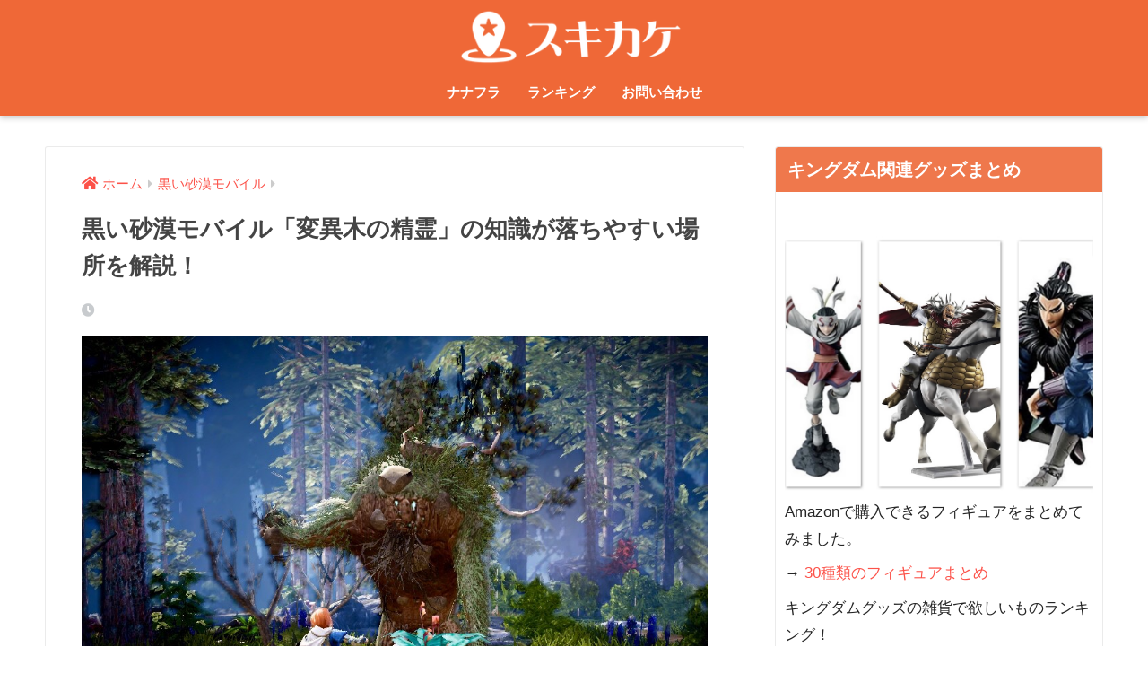

--- FILE ---
content_type: text/html; charset=UTF-8
request_url: https://222sunsun.com/kuromoba-genie-of-the-mutant-tree/
body_size: 15339
content:
<!doctype html><html lang="ja"><head><meta charset="utf-8"><meta http-equiv="X-UA-Compatible" content="IE=edge"><meta name="HandheldFriendly" content="True"><meta name="MobileOptimized" content="320"><meta name="viewport" content="width=device-width, initial-scale=1, viewport-fit=cover"/><meta name="msapplication-TileColor" content="#ea3131"><meta name="theme-color" content="#ea3131"><link rel="pingback" href="https://222sunsun.com/xmlrpc.php"><link media="all" href="https://222sunsun.com/wp-content/cache/autoptimize/css/autoptimize_932503405d425f6b532adc704433adf0.css" rel="stylesheet" /><title>黒い砂漠モバイル「変異木の精霊」の知識が落ちやすい場所を解説！ | スキカケ</title><meta name='robots' content='max-image-preview:large' /><link rel='dns-prefetch' href='//fonts.googleapis.com' /><link rel='dns-prefetch' href='//use.fontawesome.com' /><link rel='dns-prefetch' href='//s.w.org' /><link rel="alternate" type="application/rss+xml" title="スキカケ &raquo; フィード" href="https://222sunsun.com/feed/" /><link rel="alternate" type="application/rss+xml" title="スキカケ &raquo; コメントフィード" href="https://222sunsun.com/comments/feed/" /> <script type="text/javascript">window._wpemojiSettings = {"baseUrl":"https:\/\/s.w.org\/images\/core\/emoji\/13.1.0\/72x72\/","ext":".png","svgUrl":"https:\/\/s.w.org\/images\/core\/emoji\/13.1.0\/svg\/","svgExt":".svg","source":{"concatemoji":"https:\/\/222sunsun.com\/wp-includes\/js\/wp-emoji-release.min.js"}};
			!function(e,a,t){var n,r,o,i=a.createElement("canvas"),p=i.getContext&&i.getContext("2d");function s(e,t){var a=String.fromCharCode;p.clearRect(0,0,i.width,i.height),p.fillText(a.apply(this,e),0,0);e=i.toDataURL();return p.clearRect(0,0,i.width,i.height),p.fillText(a.apply(this,t),0,0),e===i.toDataURL()}function c(e){var t=a.createElement("script");t.src=e,t.defer=t.type="text/javascript",a.getElementsByTagName("head")[0].appendChild(t)}for(o=Array("flag","emoji"),t.supports={everything:!0,everythingExceptFlag:!0},r=0;r<o.length;r++)t.supports[o[r]]=function(e){if(!p||!p.fillText)return!1;switch(p.textBaseline="top",p.font="600 32px Arial",e){case"flag":return s([127987,65039,8205,9895,65039],[127987,65039,8203,9895,65039])?!1:!s([55356,56826,55356,56819],[55356,56826,8203,55356,56819])&&!s([55356,57332,56128,56423,56128,56418,56128,56421,56128,56430,56128,56423,56128,56447],[55356,57332,8203,56128,56423,8203,56128,56418,8203,56128,56421,8203,56128,56430,8203,56128,56423,8203,56128,56447]);case"emoji":return!s([10084,65039,8205,55357,56613],[10084,65039,8203,55357,56613])}return!1}(o[r]),t.supports.everything=t.supports.everything&&t.supports[o[r]],"flag"!==o[r]&&(t.supports.everythingExceptFlag=t.supports.everythingExceptFlag&&t.supports[o[r]]);t.supports.everythingExceptFlag=t.supports.everythingExceptFlag&&!t.supports.flag,t.DOMReady=!1,t.readyCallback=function(){t.DOMReady=!0},t.supports.everything||(n=function(){t.readyCallback()},a.addEventListener?(a.addEventListener("DOMContentLoaded",n,!1),e.addEventListener("load",n,!1)):(e.attachEvent("onload",n),a.attachEvent("onreadystatechange",function(){"complete"===a.readyState&&t.readyCallback()})),(n=t.source||{}).concatemoji?c(n.concatemoji):n.wpemoji&&n.twemoji&&(c(n.twemoji),c(n.wpemoji)))}(window,document,window._wpemojiSettings);</script> <!--noptimize--><script>
						advanced_ads_ready=function(){var fns=[],listener,doc=typeof document==="object"&&document,hack=doc&&doc.documentElement.doScroll,domContentLoaded="DOMContentLoaded",loaded=doc&&(hack?/^loaded|^c/:/^loaded|^i|^c/).test(doc.readyState);if(!loaded&&doc){listener=function(){doc.removeEventListener(domContentLoaded,listener);window.removeEventListener("load",listener);loaded=1;while(listener=fns.shift())listener()};doc.addEventListener(domContentLoaded,listener);window.addEventListener("load",listener)}return function(fn){loaded?setTimeout(fn,0):fns.push(fn)}}();
						</script>
		<!--/noptimize--><style type="text/css">img.wp-smiley,
img.emoji {
	display: inline !important;
	border: none !important;
	box-shadow: none !important;
	height: 1em !important;
	width: 1em !important;
	margin: 0 .07em !important;
	vertical-align: -0.1em !important;
	background: none !important;
	padding: 0 !important;
}</style><link rel='stylesheet' id='sng-googlefonts-css'  href='https://fonts.googleapis.com/css?family=Quicksand%3A500%2C700&#038;display=swap' type='text/css' media='all' /><link rel='stylesheet' id='sng-fontawesome-css'  href='https://use.fontawesome.com/releases/v5.11.2/css/all.css' type='text/css' media='all' /><link rel="https://api.w.org/" href="https://222sunsun.com/wp-json/" /><link rel="alternate" type="application/json" href="https://222sunsun.com/wp-json/wp/v2/posts/3704" /><link rel="EditURI" type="application/rsd+xml" title="RSD" href="https://222sunsun.com/xmlrpc.php?rsd" /><link rel="canonical" href="https://222sunsun.com/kuromoba-genie-of-the-mutant-tree/" /><link rel='shortlink' href='https://222sunsun.com/?p=3704' /><link rel="alternate" type="application/json+oembed" href="https://222sunsun.com/wp-json/oembed/1.0/embed?url=https%3A%2F%2F222sunsun.com%2Fkuromoba-genie-of-the-mutant-tree%2F" /><link rel="alternate" type="text/xml+oembed" href="https://222sunsun.com/wp-json/oembed/1.0/embed?url=https%3A%2F%2F222sunsun.com%2Fkuromoba-genie-of-the-mutant-tree%2F&#038;format=xml" /><meta name="description" content="黒い砂漠モバイル（黒モバ）の変異木の精霊（生態知識）の落ちやすい場所（たぶん）を画像で解説しています。未入手の方はぜひ参考にしてみてください。" /><meta property="og:title" content="黒い砂漠モバイル「変異木の精霊」の知識が落ちやすい場所を解説！" /><meta property="og:description" content="黒い砂漠モバイル（黒モバ）の変異木の精霊（生態知識）の落ちやすい場所（たぶん）を画像で解説しています。未入手の方はぜひ参考にしてみてください。" /><meta property="og:type" content="article" /><meta property="og:url" content="https://222sunsun.com/kuromoba-genie-of-the-mutant-tree/" /><meta property="og:image" content="https://222sunsun.com/wp-content/uploads/2019/04/ccef09d9edcb8940544f01018a8e07bc1_18406697_190416_0001.jpg" /><meta name="thumbnail" content="https://222sunsun.com/wp-content/uploads/2019/04/ccef09d9edcb8940544f01018a8e07bc1_18406697_190416_0001.jpg" /><meta property="og:site_name" content="スキカケ" /><meta name="twitter:card" content="summary_large_image" /> <script>(function(i,s,o,g,r,a,m){i['GoogleAnalyticsObject']=r;i[r]=i[r]||function(){
	  (i[r].q=i[r].q||[]).push(arguments)},i[r].l=1*new Date();a=s.createElement(o),
	  m=s.getElementsByTagName(o)[0];a.async=1;a.src=g;m.parentNode.insertBefore(a,m)
	  })(window,document,'script','//www.google-analytics.com/analytics.js','ga');
	  ga('create', 'UA-69847059-2', 'auto');
	  ga('send', 'pageview');</script> <style type="text/css">.broken_link, a.broken_link {
	text-decoration: line-through;
}</style><style type="text/css" id="custom-background-css">body.custom-background { background-color: #ffffff; }</style><link rel="icon" href="https://222sunsun.com/wp-content/uploads/2018/12/p1-125x125.png" sizes="32x32" /><link rel="icon" href="https://222sunsun.com/wp-content/uploads/2018/12/p1.png" sizes="192x192" /><link rel="apple-touch-icon" href="https://222sunsun.com/wp-content/uploads/2018/12/p1.png" /><meta name="msapplication-TileImage" content="https://222sunsun.com/wp-content/uploads/2018/12/p1.png" /><style>a{color:#fc5249}.main-c, .has-sango-main-color{color:#ea3131}.main-bc, .has-sango-main-background-color{background-color:#ea3131}.main-bdr, #inner-content .main-bdr{border-color:#ea3131}.pastel-c, .has-sango-pastel-color{color:#c8e4ff}.pastel-bc, .has-sango-pastel-background-color, #inner-content .pastel-bc{background-color:#c8e4ff}.accent-c, .has-sango-accent-color{color:#ff9028}.accent-bc, .has-sango-accent-background-color{background-color:#ff9028}.header, #footer-menu, .drawer__title{background-color:#ef6837}#logo a{color:#FFF}.desktop-nav li a , .mobile-nav li a, #footer-menu a, #drawer__open, .header-search__open, .copyright, .drawer__title{color:#FFF}.drawer__title .close span, .drawer__title .close span:before{background:#FFF}.desktop-nav li:after{background:#FFF}.mobile-nav .current-menu-item{border-bottom-color:#FFF}.widgettitle, .sidebar .wp-block-group h2, .drawer .wp-block-group h2{color:#ffffff;background-color:#ef784c}.footer{background-color:#ffffff}.footer, .footer a, .footer .widget ul li a{color:#3c3c3c}#toc_container .toc_title, .entry-content .ez-toc-title-container, #footer_menu .raised, .pagination a, .pagination span, #reply-title:before, .entry-content blockquote:before, .main-c-before li:before, .main-c-b:before{color:#ea3131}.searchform__submit, .sidebar .wp-block-search .wp-block-search__button, .drawer .wp-block-search .wp-block-search__button, #toc_container .toc_title:before, .ez-toc-title-container:before, .cat-name, .pre_tag > span, .pagination .current, .post-page-numbers.current, #submit, .withtag_list > span, .main-bc-before li:before{background-color:#ea3131}#toc_container, #ez-toc-container, .entry-content h3, .li-mainbdr ul, .li-mainbdr ol{border-color:#ea3131}.search-title i, .acc-bc-before li:before{background:#ff9028}.li-accentbdr ul, .li-accentbdr ol{border-color:#ff9028}.pagination a:hover, .li-pastelbc ul, .li-pastelbc ol{background:#c8e4ff}body{font-size:100%}@media only screen and (min-width:481px){body{font-size:107%}}@media only screen and (min-width:1030px){body{font-size:107%}}.totop{background:#e55124}.header-info a{color:#FFF;background:linear-gradient(95deg, #738bff, #85e3ec)}.fixed-menu ul{background:#FFF}.fixed-menu a{color:#a2a7ab}.fixed-menu .current-menu-item a, .fixed-menu ul li a.active{color:#6bb6ff}.post-tab{background:#FFF}.post-tab > div{color:#a7a7a7}.post-tab > div.tab-active{background:linear-gradient(45deg, #bdb9ff, #67b8ff)}body{font-family:"Helvetica", "Arial", "Hiragino Kaku Gothic ProN", "Hiragino Sans", YuGothic, "Yu Gothic", "メイリオ", Meiryo, sans-serif;}.dfont{font-family:"Quicksand","Helvetica", "Arial", "Hiragino Kaku Gothic ProN", "Hiragino Sans", YuGothic, "Yu Gothic", "メイリオ", Meiryo, sans-serif;}.post, .sidebar .widget{border:solid 1px rgba(0,0,0,.08)}.sidebar .widget{border-radius:4px;overflow:hidden}.sidebar .widget_search{border:none}.sidebar .widget_search input{border:solid 1px #ececec}.sidelong__article{box-shadow:0 1px 4px rgba(0,0,0,.18)}.archive-header{box-shadow:0 1px 2px rgba(0,0,0,.15)}.body_bc{background-color:ffffff}</style> <script async src="https://securepubads.g.doubleclick.net/tag/js/gpt.js"></script> <script>window.googletag = window.googletag || {cmd: []};
  googletag.cmd.push(function() {
    googletag.defineSlot('/9176203,22677620964/1710952', [320, 50], 'div-gpt-ad-1594796643577-0').addService(googletag.pubads());
    googletag.defineSlot('/9176203,22677620964/1710953', [[300, 250], [336, 280]], 'div-gpt-ad-1594796678774-0').addService(googletag.pubads());
    googletag.defineSlot('/9176203,22677620964/1710954', [[300, 250], [336, 280]], 'div-gpt-ad-1594796714423-0').addService(googletag.pubads());
    googletag.defineSlot('/9176203,22677620964/1710955', [[300, 250], [336, 280]], 'div-gpt-ad-1594796753310-0').addService(googletag.pubads());
    googletag.defineSlot('/9176203,22677620964/1710946', [336, 280], 'div-gpt-ad-1594796794533-0').addService(googletag.pubads());
    googletag.defineSlot('/9176203,22677620964/1710947', [336, 280], 'div-gpt-ad-1594796835692-0').addService(googletag.pubads());
    googletag.defineSlot('/9176203,22677620964/1710948', [336, 280], 'div-gpt-ad-1594796872726-0').addService(googletag.pubads());
    googletag.defineSlot('/9176203,22677620964/1710949', [336, 280], 'div-gpt-ad-1594796907502-0').addService(googletag.pubads());
    googletag.defineSlot('/9176203,22677620964/1710951', [336, 280], 'div-gpt-ad-1594796946648-0').addService(googletag.pubads());
    googletag.pubads().enableSingleRequest();
    googletag.pubads().collapseEmptyDivs(); //空のdivを閉じる
    googletag.enableServices();
  });</script> </head><body class="post-template-default single single-post postid-3704 single-format-standard custom-background fa5"><div style='position:fixed;bottom:0;left:0;right:0;width:100%;background:rgba(0, 0, 0, 0.7);z-index:99998;text-align:center;transform:translate3d(0, 0, 0);'><div id='div-gpt-ad-1594796643577-0' style='margin:auto;text-align:center;z-index:99999;'> <script>googletag.cmd.push(function() { googletag.display('div-gpt-ad-1594796643577-0'); });</script> </div></div><div id="container"><header class="header header--center"><div id="inner-header" class="wrap cf"><div id="logo" class="header-logo h1 dfont"> <a href="https://222sunsun.com" class="header-logo__link"> <img src="https://222sunsun.com/wp-content/uploads/2018/12/logo22.png" alt="スキカケ" width="277" height="67" class="header-logo__img"> </a></div><div class="header-search"> <label class="header-search__open" for="header-search-input"><i class="fas fa-search"></i></label> <input type="checkbox" class="header-search__input" id="header-search-input" onclick="document.querySelector('.header-search__modal .searchform__input').focus()"> <label class="header-search__close" for="header-search-input"></label><div class="header-search__modal"><form role="search" method="get" class="searchform" action="https://222sunsun.com/"><div> <input type="search" class="searchform__input" name="s" value="" placeholder="検索" /> <button type="submit" class="searchform__submit"><i class="fas fa-search"></i></button></div></form></div></div><nav class="desktop-nav clearfix"><ul id="menu-%e3%83%88%e3%83%83%e3%83%97%e3%83%a1%e3%83%8b%e3%83%a5%e3%83%bc" class="menu"><li id="menu-item-1120" class="menu-item menu-item-type-taxonomy menu-item-object-category menu-item-1120"><a href="https://222sunsun.com/category/sevenflags/">ナナフラ</a></li><li id="menu-item-10837" class="menu-item menu-item-type-taxonomy menu-item-object-category menu-item-10837"><a href="https://222sunsun.com/category/ranking/">ランキング</a></li><li id="menu-item-38" class="menu-item menu-item-type-post_type menu-item-object-page menu-item-38"><a href="https://222sunsun.com/mail/">お問い合わせ</a></li></ul></nav></div></header><div id="content"><div id="inner-content" class="wrap cf"><main id="main" class="m-all t-2of3 d-5of7 cf"><article id="entry" class="cf post-3704 post type-post status-publish format-standard has-post-thumbnail category-blackdesert"><header class="article-header entry-header"><nav id="breadcrumb" class="breadcrumb"><ul itemscope itemtype="http://schema.org/BreadcrumbList"><li itemprop="itemListElement" itemscope itemtype="http://schema.org/ListItem"><a href="https://222sunsun.com" itemprop="item"><span itemprop="name">ホーム</span></a><meta itemprop="position" content="1" /></li><li itemprop="itemListElement" itemscope itemtype="http://schema.org/ListItem"><a href="https://222sunsun.com/category/blackdesert/" itemprop="item"><span itemprop="name">黒い砂漠モバイル</span></a><meta itemprop="position" content="2" /></li></ul></nav><h1 class="entry-title single-title">黒い砂漠モバイル「変異木の精霊」の知識が落ちやすい場所を解説！</h1><div class="entry-meta vcard"> <time class="pubdate entry-time" itemprop="datePublished" datetime="2019-04-16"></time></div><p class="post-thumbnail"><img width="927" height="656" src="https://222sunsun.com/wp-content/uploads/2019/04/ccef09d9edcb8940544f01018a8e07bc1_18406697_190416_0001.jpg" class="attachment-thumb-940 size-thumb-940 wp-post-image" alt="" loading="lazy" srcset="https://222sunsun.com/wp-content/uploads/2019/04/ccef09d9edcb8940544f01018a8e07bc1_18406697_190416_0001.jpg 927w, https://222sunsun.com/wp-content/uploads/2019/04/ccef09d9edcb8940544f01018a8e07bc1_18406697_190416_0001-300x212.jpg 300w, https://222sunsun.com/wp-content/uploads/2019/04/ccef09d9edcb8940544f01018a8e07bc1_18406697_190416_0001-768x543.jpg 768w" sizes="(max-width: 927px) 100vw, 927px" /></p> <input type="checkbox" id="fab"> <label class="fab-btn extended-fab main-c" for="fab"><i class="fas fa-share-alt"></i></label> <label class="fab__close-cover" for="fab"></label><div id="fab__contents"><div class="fab__contents-main dfont"> <label class="close" for="fab"><span></span></label><p class="fab__contents_title">SHARE</p><div class="fab__contents_img" style="background-image: url(https://222sunsun.com/wp-content/uploads/2019/04/ccef09d9edcb8940544f01018a8e07bc1_18406697_190416_0001-520x300.jpg);"></div><div class="sns-btn sns-dif"><ul><li class="tw sns-btn__item"> <a href="https://twitter.com/share?url=https%3A%2F%2F222sunsun.com%2Fkuromoba-genie-of-the-mutant-tree%2F&text=%E9%BB%92%E3%81%84%E7%A0%82%E6%BC%A0%E3%83%A2%E3%83%90%E3%82%A4%E3%83%AB%E3%80%8C%E5%A4%89%E7%95%B0%E6%9C%A8%E3%81%AE%E7%B2%BE%E9%9C%8A%E3%80%8D%E3%81%AE%E7%9F%A5%E8%AD%98%E3%81%8C%E8%90%BD%E3%81%A1%E3%82%84%E3%81%99%E3%81%84%E5%A0%B4%E6%89%80%E3%82%92%E8%A7%A3%E8%AA%AC%EF%BC%81%EF%BD%9C%E3%82%B9%E3%82%AD%E3%82%AB%E3%82%B1" target="_blank" rel="nofollow noopener noreferrer"> <i class="fab fa-twitter"></i> <span class="share_txt">ツイート</span> </a></li><li class="fb sns-btn__item"> <a href="https://www.facebook.com/share.php?u=https%3A%2F%2F222sunsun.com%2Fkuromoba-genie-of-the-mutant-tree%2F" target="_blank" rel="nofollow noopener noreferrer"> <i class="fab fa-facebook"></i> <span class="share_txt">シェア</span> </a></li><li class="hatebu sns-btn__item"> <a href="http://b.hatena.ne.jp/add?mode=confirm&url=https%3A%2F%2F222sunsun.com%2Fkuromoba-genie-of-the-mutant-tree%2F&title=%E9%BB%92%E3%81%84%E7%A0%82%E6%BC%A0%E3%83%A2%E3%83%90%E3%82%A4%E3%83%AB%E3%80%8C%E5%A4%89%E7%95%B0%E6%9C%A8%E3%81%AE%E7%B2%BE%E9%9C%8A%E3%80%8D%E3%81%AE%E7%9F%A5%E8%AD%98%E3%81%8C%E8%90%BD%E3%81%A1%E3%82%84%E3%81%99%E3%81%84%E5%A0%B4%E6%89%80%E3%82%92%E8%A7%A3%E8%AA%AC%EF%BC%81%EF%BD%9C%E3%82%B9%E3%82%AD%E3%82%AB%E3%82%B1" target="_blank" rel="nofollow noopener noreferrer"> <i class="fa fa-hatebu"></i> <span class="share_txt">はてブ</span> </a></li><li class="line sns-btn__item"> <a href="https://social-plugins.line.me/lineit/share?url=https%3A%2F%2F222sunsun.com%2Fkuromoba-genie-of-the-mutant-tree%2F&text=%E9%BB%92%E3%81%84%E7%A0%82%E6%BC%A0%E3%83%A2%E3%83%90%E3%82%A4%E3%83%AB%E3%80%8C%E5%A4%89%E7%95%B0%E6%9C%A8%E3%81%AE%E7%B2%BE%E9%9C%8A%E3%80%8D%E3%81%AE%E7%9F%A5%E8%AD%98%E3%81%8C%E8%90%BD%E3%81%A1%E3%82%84%E3%81%99%E3%81%84%E5%A0%B4%E6%89%80%E3%82%92%E8%A7%A3%E8%AA%AC%EF%BC%81%EF%BD%9C%E3%82%B9%E3%82%AD%E3%82%AB%E3%82%B1" target="_blank" rel="nofollow noopener noreferrer"> <i class="fab fa-line"></i> <span class="share_txt share_txt_line dfont">LINE</span> </a></li><li class="pkt sns-btn__item"> <a href="http://getpocket.com/edit?url=https%3A%2F%2F222sunsun.com%2Fkuromoba-genie-of-the-mutant-tree%2F&title=%E9%BB%92%E3%81%84%E7%A0%82%E6%BC%A0%E3%83%A2%E3%83%90%E3%82%A4%E3%83%AB%E3%80%8C%E5%A4%89%E7%95%B0%E6%9C%A8%E3%81%AE%E7%B2%BE%E9%9C%8A%E3%80%8D%E3%81%AE%E7%9F%A5%E8%AD%98%E3%81%8C%E8%90%BD%E3%81%A1%E3%82%84%E3%81%99%E3%81%84%E5%A0%B4%E6%89%80%E3%82%92%E8%A7%A3%E8%AA%AC%EF%BC%81%EF%BD%9C%E3%82%B9%E3%82%AD%E3%82%AB%E3%82%B1" target="_blank" rel="nofollow noopener noreferrer"> <i class="fab fa-get-pocket"></i> <span class="share_txt">Pocket</span> </a></li></ul></div></div></div></header><section class="entry-content cf"><div class="widget_text sponsored"><div class="textwidget custom-html-widget"><center>Sponsored Links</center> <script async src="//pagead2.googlesyndication.com/pagead/js/adsbygoogle.js"></script>  <ins class="adsbygoogle"
 style="display:block"
 data-ad-client="ca-pub-4210235291858739"
 data-ad-slot="1921661694"
 data-ad-format="rectangle"
 data-full-width-responsive="true"></ins> <script>(adsbygoogle = window.adsbygoogle || []).push({});</script></div></div><div class="sunsu-%e3%82%b3%e3%83%b3%e3%83%86%e3%83%b3%e3%83%84%e3%81%ae%e5%89%8d" id="sunsu-106414236"><div id='div-gpt-ad-1594796678774-0' style='margin:auto;text-align:center;'> <script>googletag.cmd.push(function() { googletag.display('div-gpt-ad-1594796678774-0'); });</script> </div></div><h4 class="hh hh1">黒い砂漠モバイルの知識集めで最後に残る率が高いのは？</h4><p>こんにちは、フーゴです。</p><p><strong>黒い砂漠モバイルの知識集めの中で、</strong><br /> <strong>一番最後に残りやすいのが「変異木の精霊」だといわれています。</strong></p><p><img loading="lazy" class="alignnone size-full wp-image-3712" src="https://222sunsun.com/wp-content/uploads/2019/04/ccef09d9edcb8940544f01018a8e07bc1_18406697_190416_0008.jpg" alt="" width="1478" height="1108" srcset="https://222sunsun.com/wp-content/uploads/2019/04/ccef09d9edcb8940544f01018a8e07bc1_18406697_190416_0008.jpg 1478w, https://222sunsun.com/wp-content/uploads/2019/04/ccef09d9edcb8940544f01018a8e07bc1_18406697_190416_0008-300x225.jpg 300w, https://222sunsun.com/wp-content/uploads/2019/04/ccef09d9edcb8940544f01018a8e07bc1_18406697_190416_0008-768x576.jpg 768w, https://222sunsun.com/wp-content/uploads/2019/04/ccef09d9edcb8940544f01018a8e07bc1_18406697_190416_0008-1024x768.jpg 1024w, https://222sunsun.com/wp-content/uploads/2019/04/ccef09d9edcb8940544f01018a8e07bc1_18406697_190416_0008-940x705.jpg 940w" sizes="(max-width: 1478px) 100vw, 1478px" /></p><p><span class="keiko_yellow">伐採経験値獲得量：1％という地味な報酬もそそらないし、</span><br /> <span class="keiko_yellow">戦闘力が2687と高いのもハードルを上げてますね。</span></p><blockquote class="twitter-tweet" data-lang="ja"><p dir="ltr" lang="ja">メインクエストおわったー！<br /> ･:*+.(( °ω° ))/.:+<br /> あとは変異木の精霊の知識のみ！<br /> 手動じゃないときついから後でやろ。</p><p>— ヌト@カルフェオン (@nuutooo0) <a href="https://twitter.com/nuutooo0/status/1102864277491216384?ref_src=twsrc%5Etfw">2019年3月5日</a></p></blockquote><p><script async src="https://platform.twitter.com/widgets.js" charset="utf-8"></script></p><blockquote class="twitter-tweet" data-lang="ja"><p dir="ltr" lang="ja">はい砂漠名物の生態埋まらない病<br /> 変異木の精霊おめぇだけはぜってぇ許さねぇ!!<a href="https://twitter.com/hashtag/%E9%BB%92%E3%81%84%E7%A0%82%E6%BC%A0%E3%83%A2%E3%83%90%E3%82%A4%E3%83%AB?src=hash&amp;ref_src=twsrc%5Etfw">#黒い砂漠モバイル</a> <a href="https://twitter.com/hashtag/%E9%BB%92%E3%81%84%E7%A0%82%E6%BC%A0MOBILE?src=hash&amp;ref_src=twsrc%5Etfw">#黒い砂漠MOBILE</a> <a href="https://t.co/3ybhunoS5z">pic.twitter.com/3ybhunoS5z</a></p><p>— りあまーりあ＠黒い砂漠（PC&amp;M） (@Liarie_ee) <a href="https://twitter.com/Liarie_ee/status/1105113882413064192?ref_src=twsrc%5Etfw">2019年3月11日</a></p></blockquote><p><script async src="https://platform.twitter.com/widgets.js" charset="utf-8"></script></p><blockquote class="twitter-tweet" data-cards="hidden" data-lang="ja"><p dir="ltr" lang="ja">やっと図鑑と知識コンプできました&#8230;。変異木の精霊の知識とるのがいちばんしんどかったです。バンバン連続3回やめて(TдT)</p><p>戦闘力は2473です。<br /> ちなみに装備してる伝説4つは取引所から1つも買ってません。<br /> 全部ドロップとアクセサリー屋です。<a href="https://twitter.com/hashtag/%E9%BB%92%E3%81%84%E7%A0%82%E6%BC%A0%E3%83%A2%E3%83%90%E3%82%A4%E3%83%AB?src=hash&amp;ref_src=twsrc%5Etfw">#黒い砂漠モバイル</a> <a href="https://twitter.com/hashtag/%E9%BB%92%E3%81%84%E7%A0%82%E6%BC%A0MOBILE?src=hash&amp;ref_src=twsrc%5Etfw">#黒い砂漠MOBILE</a> <a href="https://t.co/2eTQuZlYap">pic.twitter.com/2eTQuZlYap</a></p><p>— サリウ@カルフェオン/黒い砂漠モバイル (@salicabd190222) <a href="https://twitter.com/salicabd190222/status/1108503508607631360?ref_src=twsrc%5Etfw">2019年3月20日</a></p></blockquote><p><script async src="https://platform.twitter.com/widgets.js" charset="utf-8"></script></p><blockquote class="twitter-tweet" data-lang="ja"><p dir="ltr" lang="ja">変異木の精霊でずっと苦しめられてやっと全部100パーになった<br /> スッキリ☆<a href="https://twitter.com/hashtag/%E9%BB%92%E3%81%84%E7%A0%82%E6%BC%A0%E3%83%A2%E3%83%90%E3%82%A4%E3%83%AB?src=hash&amp;ref_src=twsrc%5Etfw">#黒い砂漠モバイル</a> <a href="https://twitter.com/hashtag/%E9%BB%92%E3%81%84%E7%A0%82%E6%BC%A0MOBILE?src=hash&amp;ref_src=twsrc%5Etfw">#黒い砂漠MOBILE</a> <a href="https://t.co/2HkaMICSKT">pic.twitter.com/2HkaMICSKT</a></p><p>— りあまーりあ＠黒い砂漠（PC&amp;M） (@Liarie_ee) <a href="https://twitter.com/Liarie_ee/status/1107987943455490049?ref_src=twsrc%5Etfw">2019年3月19日</a></p></blockquote><p><script async src="https://platform.twitter.com/widgets.js" charset="utf-8"></script></p><p>変異木の精霊に苦しめられている方が、<br /> けっこうたくさんいました！</p><p><span class="keiko_yellow">そこで今回はこの変異木の精霊の知識をゲットするために、</span><br /> <span class="keiko_yellow">落ちやすい場所や注意ポイントなどをまとめてみました。</span></p><p>もしよかったら参考にしてみてください。</p><div class="widget_text sponsored"><div class="textwidget custom-html-widget"><center>Sponsored Links</center> <script async src="//pagead2.googlesyndication.com/pagead/js/adsbygoogle.js"></script>  <ins class="adsbygoogle"
 style="display:inline-block;width:336px;height:280px"
 data-ad-client="ca-pub-4210235291858739"
 data-ad-slot="8261098511"></ins> <script>(adsbygoogle = window.adsbygoogle || []).push({});</script> <script async src="//pagead2.googlesyndication.com/pagead/js/adsbygoogle.js"></script>  <ins class="adsbygoogle"
 style="display:block"
 data-ad-client="ca-pub-4210235291858739"
 data-ad-slot="4969745835"
 data-ad-format="link"
 data-full-width-responsive="true"></ins> <script>(adsbygoogle = window.adsbygoogle || []).push({});</script></div></div><h2 class="hh hh11">黒い砂漠モバイルの「変異木の精霊」の知識が落ちやすい場所は？</h2><p>「変異木の精霊」はカルフェオン南西部直轄領にいます。</p><p><img loading="lazy" class="alignnone size-full wp-image-3711" src="https://222sunsun.com/wp-content/uploads/2019/04/ccef09d9edcb8940544f01018a8e07bc1_18406697_190416_0007.jpg" alt="" width="1478" height="1108" srcset="https://222sunsun.com/wp-content/uploads/2019/04/ccef09d9edcb8940544f01018a8e07bc1_18406697_190416_0007.jpg 1478w, https://222sunsun.com/wp-content/uploads/2019/04/ccef09d9edcb8940544f01018a8e07bc1_18406697_190416_0007-300x225.jpg 300w, https://222sunsun.com/wp-content/uploads/2019/04/ccef09d9edcb8940544f01018a8e07bc1_18406697_190416_0007-768x576.jpg 768w, https://222sunsun.com/wp-content/uploads/2019/04/ccef09d9edcb8940544f01018a8e07bc1_18406697_190416_0007-1024x768.jpg 1024w, https://222sunsun.com/wp-content/uploads/2019/04/ccef09d9edcb8940544f01018a8e07bc1_18406697_190416_0007-940x705.jpg 940w" sizes="(max-width: 1478px) 100vw, 1478px" /></p><p>この「フォニエールの山荘」ですね。</p><p><img loading="lazy" class="alignnone size-full wp-image-3710" src="https://222sunsun.com/wp-content/uploads/2019/04/ccef09d9edcb8940544f01018a8e07bc1_18406697_190416_0006.jpg" alt="" width="1478" height="1108" srcset="https://222sunsun.com/wp-content/uploads/2019/04/ccef09d9edcb8940544f01018a8e07bc1_18406697_190416_0006.jpg 1478w, https://222sunsun.com/wp-content/uploads/2019/04/ccef09d9edcb8940544f01018a8e07bc1_18406697_190416_0006-300x225.jpg 300w, https://222sunsun.com/wp-content/uploads/2019/04/ccef09d9edcb8940544f01018a8e07bc1_18406697_190416_0006-768x576.jpg 768w, https://222sunsun.com/wp-content/uploads/2019/04/ccef09d9edcb8940544f01018a8e07bc1_18406697_190416_0006-1024x768.jpg 1024w, https://222sunsun.com/wp-content/uploads/2019/04/ccef09d9edcb8940544f01018a8e07bc1_18406697_190416_0006-940x705.jpg 940w" sizes="(max-width: 1478px) 100vw, 1478px" /></p><p>ガビノ・コーエン農業地帯から入っていって、<br /> まっすぐに道を進むとすぐに見つかると思います。</p><p><img loading="lazy" class="alignnone size-full wp-image-3709" src="https://222sunsun.com/wp-content/uploads/2019/04/ccef09d9edcb8940544f01018a8e07bc1_18406697_190416_0005.jpg" alt="" width="892" height="527" srcset="https://222sunsun.com/wp-content/uploads/2019/04/ccef09d9edcb8940544f01018a8e07bc1_18406697_190416_0005.jpg 892w, https://222sunsun.com/wp-content/uploads/2019/04/ccef09d9edcb8940544f01018a8e07bc1_18406697_190416_0005-300x177.jpg 300w, https://222sunsun.com/wp-content/uploads/2019/04/ccef09d9edcb8940544f01018a8e07bc1_18406697_190416_0005-768x454.jpg 768w" sizes="(max-width: 892px) 100vw, 892px" /></p><p><strong>「変異木の精霊」はこのフォニエールの山荘のマップ上に</strong><br /> <strong>うじゃうじゃいるので、その点では楽ですね。</strong></p><p>まっすぐに進んで行くと、道のそばに突然あらわれます。</p><p><img loading="lazy" class="alignnone size-full wp-image-3708" src="https://222sunsun.com/wp-content/uploads/2019/04/ccef09d9edcb8940544f01018a8e07bc1_18406697_190416_0004.jpg" alt="" width="1478" height="1108" srcset="https://222sunsun.com/wp-content/uploads/2019/04/ccef09d9edcb8940544f01018a8e07bc1_18406697_190416_0004.jpg 1478w, https://222sunsun.com/wp-content/uploads/2019/04/ccef09d9edcb8940544f01018a8e07bc1_18406697_190416_0004-300x225.jpg 300w, https://222sunsun.com/wp-content/uploads/2019/04/ccef09d9edcb8940544f01018a8e07bc1_18406697_190416_0004-768x576.jpg 768w, https://222sunsun.com/wp-content/uploads/2019/04/ccef09d9edcb8940544f01018a8e07bc1_18406697_190416_0004-1024x768.jpg 1024w, https://222sunsun.com/wp-content/uploads/2019/04/ccef09d9edcb8940544f01018a8e07bc1_18406697_190416_0004-940x705.jpg 940w" sizes="(max-width: 1478px) 100vw, 1478px" /></p><p>ただ倒しても簡単に得られる知識ではなく、<br /> 大量にやっつけないといけないのが大変なところです。</p><p><span class="keiko_yellow">エリアによって3体いたり、4体いたりするんですが、</span><br /> <span class="keiko_yellow">奥のほうまでいきすぎると「乱暴な変異木の精霊」がいるので、</span><br /> <span class="keiko_yellow">以下のようなエリアの方が楽だと思います。</span></p><p><img loading="lazy" class="alignnone size-full wp-image-3707" src="https://222sunsun.com/wp-content/uploads/2019/04/ccef09d9edcb8940544f01018a8e07bc1_18406697_190416_0003.jpg" alt="" width="1479" height="1109" srcset="https://222sunsun.com/wp-content/uploads/2019/04/ccef09d9edcb8940544f01018a8e07bc1_18406697_190416_0003.jpg 1479w, https://222sunsun.com/wp-content/uploads/2019/04/ccef09d9edcb8940544f01018a8e07bc1_18406697_190416_0003-300x225.jpg 300w, https://222sunsun.com/wp-content/uploads/2019/04/ccef09d9edcb8940544f01018a8e07bc1_18406697_190416_0003-768x576.jpg 768w, https://222sunsun.com/wp-content/uploads/2019/04/ccef09d9edcb8940544f01018a8e07bc1_18406697_190416_0003-1024x768.jpg 1024w, https://222sunsun.com/wp-content/uploads/2019/04/ccef09d9edcb8940544f01018a8e07bc1_18406697_190416_0003-940x705.jpg 940w" sizes="(max-width: 1479px) 100vw, 1479px" /></p><p>ここは4体がバランスよく湧くので、<br /> ここで放置狩りしたんですがそうすると、<br /> 10分くらいでゲットすることができましたー。</p><p><img loading="lazy" class="alignnone size-full wp-image-3706" src="https://222sunsun.com/wp-content/uploads/2019/04/ccef09d9edcb8940544f01018a8e07bc1_18406697_190416_0002.jpg" alt="" width="1408" height="1164" srcset="https://222sunsun.com/wp-content/uploads/2019/04/ccef09d9edcb8940544f01018a8e07bc1_18406697_190416_0002.jpg 1408w, https://222sunsun.com/wp-content/uploads/2019/04/ccef09d9edcb8940544f01018a8e07bc1_18406697_190416_0002-300x248.jpg 300w, https://222sunsun.com/wp-content/uploads/2019/04/ccef09d9edcb8940544f01018a8e07bc1_18406697_190416_0002-768x635.jpg 768w, https://222sunsun.com/wp-content/uploads/2019/04/ccef09d9edcb8940544f01018a8e07bc1_18406697_190416_0002-1024x847.jpg 1024w, https://222sunsun.com/wp-content/uploads/2019/04/ccef09d9edcb8940544f01018a8e07bc1_18406697_190416_0002-940x777.jpg 940w" sizes="(max-width: 1408px) 100vw, 1408px" /></p><p>無事に取れて良かったです！</p><p><strong>戦闘力がまだ低い場合はポーションを積むか、</strong><br /> <strong>手動で頑張ってみてください。</strong></p><p>ということで、今回は短いですが黒い砂漠モバイルの<br /> 「変異木の精霊」の知識をゲットした場所をまとめてみました。</p><p>少しでも参考にしていただけると嬉しいです。</p><div class="sng-box box26"><div class="box-title">黒い砂漠モバイル関連の記事</div><div class="box-content"><ul><li><a href="https://222sunsun.com/kuromoba-friend-invite-wool-hat/">黒い砂漠モバイルの友達招待でふわふわ羊毛帽子を入手するやり方！</a></li><li><a href="https://222sunsun.com/kuromoba-pet-fox-rabbit/">黒い砂漠モバイルで砂漠キツネ＆ウザギ（ペット）を入手する確率は？</a></li><li><a href="https://222sunsun.com/kuromoba-brader-awakening/">黒い砂漠モバイルのブレイダー覚醒後の評価やスキルと使用感は？</a></li><li><a href="https://222sunsun.com/kuromoba-purnado-costume/">黒い砂漠モバイルのプルナド衣装の入手法と各職業の外見まとめ！</a></li><li><a href="https://222sunsun.com/kurosaba-golden-starfish/">黒い砂漠モバイルの金策で黄金のヒトデに挑戦！畜舎で羊毛や卵も！</a></li></ul></div></div><p>最後に僕が最近ハマっている面白いスマホアプリのトップ10を<br /> ランキングにしてみたので、もしよかったらチェックしてみてください。</p> <a class="linkto table" href="https://222sunsun.com/game-fun/"><span class="tbcell tbimg"><img width="160" height="160" src="https://222sunsun.com/wp-content/uploads/2019/04/game10-160x160.jpg" class="attachment-thumb-160 size-thumb-160 wp-post-image" alt="" loading="lazy" srcset="https://222sunsun.com/wp-content/uploads/2019/04/game10-160x160.jpg 160w, https://222sunsun.com/wp-content/uploads/2019/04/game10-150x150.jpg 150w, https://222sunsun.com/wp-content/uploads/2019/04/game10-125x125.jpg 125w" sizes="(max-width: 160px) 100vw, 160px" /></span><span class="tbcell tbtext">スキカケ厳選！おすすめゲームアプリランキング・トップ7は？</span></a><h2 class="hh hh34"><span class="keiko_red">黒い砂漠モバイルが好きな方におすすめのアプリゲーム</span></h2><p>それが<a href="https://click.seedapp.jp/group?grp=a3adc1584c15314cbc624a7da2bb7b4537df5b992985f3fbb9110c4c70f945eb" class="broken_link">ダークアベンジャークロス</a> ！<span class="keiko_yellow">黒い砂漠モバイルと共に</span><br /> <span class="keiko_yellow">管理人がクオリティにビビった神アクションRPGです。</span></p><p>スタイリッシュなハイスピードバトルは爽快感抜群。<br /> スキル発動時のカメラアングル演出がマジでカッコいいです。</p><p><strong>キャラメイクに関しては黒モバの方が圧倒的に凄いけど、</strong><br /> <strong>アクション性をとことん求めるなら今一番おすすめです。</strong></p><p><strong><span style="color: #ff0000;"><a href="https://click.seedapp.jp/click?mat=GUZyxIEORMjfyWYtXbN6GRpQeRgSHSzN9JcyaxOoKmfjiDfBz8qwSQWkbCk0rz9xaboD2FFf7DYUHtnrQIBe_g==" class="broken_link"><img loading="lazy" class="alignnone wp-image-1333 size-full" src="https://222sunsun.com/wp-content/uploads/2018/12/googl-e1545299176399.png" alt="" width="229" height="70" /></a><a href="https://click.seedapp.jp/group?grp=a3adc1584c15314cbc624a7da2bb7b4537df5b992985f3fbb9110c4c70f945eb" class="broken_link">      </a><a href="https://click.seedapp.jp/click?mat=GUZyxIEORMjfyWYtXbN6GRpQeRgSHSzN9JcyaxOoKmfjiDfBz8qwSQWkbCk0rz9xkwHOzd9nClHcWvrEHeYbSw==" class="broken_link"><img loading="lazy" class="alignnone wp-image-1332 size-full" src="https://222sunsun.com/wp-content/uploads/2018/12/app-1-e1545298897420.png" alt="" width="195" height="70" /></a></span></strong></p><div class="ytsl-wrapper"><div class='ytsl-click_div' data-iframe='&lt;iframe width=&quot;880&quot; height=&quot;495&quot;   src=&quot;https://www.youtube.com/embed/nRvAnRvzJGM?feature=oembed&amp;autoplay=1&quot; frameborder=&quot;0&quot; allow=&quot;accelerometer; autoplay; encrypted-media; gyroscope; picture-in-picture&quot; allowfullscreen&gt;&lt;/iframe&gt;' style=' position:relative;background: url(https://i.ytimg.com/vi/nRvAnRvzJGM/hqdefault.jpg) no-repeat scroll center center / cover' ><div class='ytsl-title_grad'><div class='ytsl-title_text'>【DarkAvenger X】プロモーションムービー</div></div><div class='ytsl-play_b'></div></div></div><p>最後まで読んでくれて、ありがとうございます！</p><p>それでは、またー！</p><div class="sunsu-%e3%82%b3%e3%83%b3%e3%83%86%e3%83%b3%e3%83%84%e3%81%ae%e5%be%8c" id="sunsu-1556132248"><div id='div-gpt-ad-1594796753310-0' style='margin:auto;text-align:center;'> <script>googletag.cmd.push(function() { googletag.display('div-gpt-ad-1594796753310-0'); });</script> </div></div></section><footer class="article-footer"><aside><div class="footer-contents"><div class="sns-btn"> <span class="sns-btn__title dfont">SHARE</span><ul><li class="tw sns-btn__item"> <a href="https://twitter.com/share?url=https%3A%2F%2F222sunsun.com%2Fkuromoba-genie-of-the-mutant-tree%2F&text=%E9%BB%92%E3%81%84%E7%A0%82%E6%BC%A0%E3%83%A2%E3%83%90%E3%82%A4%E3%83%AB%E3%80%8C%E5%A4%89%E7%95%B0%E6%9C%A8%E3%81%AE%E7%B2%BE%E9%9C%8A%E3%80%8D%E3%81%AE%E7%9F%A5%E8%AD%98%E3%81%8C%E8%90%BD%E3%81%A1%E3%82%84%E3%81%99%E3%81%84%E5%A0%B4%E6%89%80%E3%82%92%E8%A7%A3%E8%AA%AC%EF%BC%81%EF%BD%9C%E3%82%B9%E3%82%AD%E3%82%AB%E3%82%B1" target="_blank" rel="nofollow noopener noreferrer"> <i class="fab fa-twitter"></i> <span class="share_txt">ツイート</span> </a></li><li class="fb sns-btn__item"> <a href="https://www.facebook.com/share.php?u=https%3A%2F%2F222sunsun.com%2Fkuromoba-genie-of-the-mutant-tree%2F" target="_blank" rel="nofollow noopener noreferrer"> <i class="fab fa-facebook"></i> <span class="share_txt">シェア</span> </a></li><li class="hatebu sns-btn__item"> <a href="http://b.hatena.ne.jp/add?mode=confirm&url=https%3A%2F%2F222sunsun.com%2Fkuromoba-genie-of-the-mutant-tree%2F&title=%E9%BB%92%E3%81%84%E7%A0%82%E6%BC%A0%E3%83%A2%E3%83%90%E3%82%A4%E3%83%AB%E3%80%8C%E5%A4%89%E7%95%B0%E6%9C%A8%E3%81%AE%E7%B2%BE%E9%9C%8A%E3%80%8D%E3%81%AE%E7%9F%A5%E8%AD%98%E3%81%8C%E8%90%BD%E3%81%A1%E3%82%84%E3%81%99%E3%81%84%E5%A0%B4%E6%89%80%E3%82%92%E8%A7%A3%E8%AA%AC%EF%BC%81%EF%BD%9C%E3%82%B9%E3%82%AD%E3%82%AB%E3%82%B1" target="_blank" rel="nofollow noopener noreferrer"> <i class="fa fa-hatebu"></i> <span class="share_txt">はてブ</span> </a></li><li class="line sns-btn__item"> <a href="https://social-plugins.line.me/lineit/share?url=https%3A%2F%2F222sunsun.com%2Fkuromoba-genie-of-the-mutant-tree%2F&text=%E9%BB%92%E3%81%84%E7%A0%82%E6%BC%A0%E3%83%A2%E3%83%90%E3%82%A4%E3%83%AB%E3%80%8C%E5%A4%89%E7%95%B0%E6%9C%A8%E3%81%AE%E7%B2%BE%E9%9C%8A%E3%80%8D%E3%81%AE%E7%9F%A5%E8%AD%98%E3%81%8C%E8%90%BD%E3%81%A1%E3%82%84%E3%81%99%E3%81%84%E5%A0%B4%E6%89%80%E3%82%92%E8%A7%A3%E8%AA%AC%EF%BC%81%EF%BD%9C%E3%82%B9%E3%82%AD%E3%82%AB%E3%82%B1" target="_blank" rel="nofollow noopener noreferrer"> <i class="fab fa-line"></i> <span class="share_txt share_txt_line dfont">LINE</span> </a></li><li class="pkt sns-btn__item"> <a href="http://getpocket.com/edit?url=https%3A%2F%2F222sunsun.com%2Fkuromoba-genie-of-the-mutant-tree%2F&title=%E9%BB%92%E3%81%84%E7%A0%82%E6%BC%A0%E3%83%A2%E3%83%90%E3%82%A4%E3%83%AB%E3%80%8C%E5%A4%89%E7%95%B0%E6%9C%A8%E3%81%AE%E7%B2%BE%E9%9C%8A%E3%80%8D%E3%81%AE%E7%9F%A5%E8%AD%98%E3%81%8C%E8%90%BD%E3%81%A1%E3%82%84%E3%81%99%E3%81%84%E5%A0%B4%E6%89%80%E3%82%92%E8%A7%A3%E8%AA%AC%EF%BC%81%EF%BD%9C%E3%82%B9%E3%82%AD%E3%82%AB%E3%82%B1" target="_blank" rel="nofollow noopener noreferrer"> <i class="fab fa-get-pocket"></i> <span class="share_txt">Pocket</span> </a></li></ul></div><div class="footer-meta dfont"><p class="footer-meta_title">CATEGORY :</p><ul class="post-categories"><li><a href="https://222sunsun.com/category/blackdesert/" rel="category tag">黒い砂漠モバイル</a></li></ul></div><div id="related_ads" class="widget_text related_ads"><div class="textwidget custom-html-widget"><script async src="//pagead2.googlesyndication.com/pagead/js/adsbygoogle.js"></script> <ins class="adsbygoogle"
 style="display:block"
 data-ad-format="autorelaxed"
 data-ad-client="ca-pub-4210235291858739"
 data-ad-slot="5744319849"></ins> <script>(adsbygoogle = window.adsbygoogle || []).push({});</script></div></div></div></aside></footer><div id="comments"><div id="respond" class="comment-respond"><h3 id="reply-title" class="comment-reply-title">コメントを残す <small><a rel="nofollow" id="cancel-comment-reply-link" href="/kuromoba-genie-of-the-mutant-tree/#respond" style="display:none;">コメントをキャンセル</a></small></h3><form action="https://222sunsun.com/wp-comments-post.php" method="post" id="commentform" class="comment-form" novalidate><p class="comment-notes"><span id="email-notes">メールアドレスが公開されることはありません。</span> <span class="required">*</span> が付いている欄は必須項目です</p><p class="comment-form-comment"><label for="comment">コメント</label><textarea id="comment" name="comment" cols="45" rows="8" maxlength="65525" required="required"></textarea></p><p class="comment-form-author"><label for="author">名前 <span class="required">*</span></label> <input id="author" name="author" type="text" value="" size="30" maxlength="245" required='required' /></p><p class="comment-form-email"><label for="email">メール <span class="required">*</span></label> <input id="email" name="email" type="email" value="" size="30" maxlength="100" aria-describedby="email-notes" required='required' /></p><p class="comment-form-url"><label for="url">サイト</label> <input id="url" name="url" type="url" value="" size="30" maxlength="200" /></p><p class="form-submit"><input name="submit" type="submit" id="submit" class="submit" value="コメントを送信" /> <input type='hidden' name='comment_post_ID' value='3704' id='comment_post_ID' /> <input type='hidden' name='comment_parent' id='comment_parent' value='0' /></p><p style="display: none;"><input type="hidden" id="akismet_comment_nonce" name="akismet_comment_nonce" value="583e6d15b6" /></p><p style="display: none;"><input type="hidden" id="ak_js" name="ak_js" value="34"/></p></form></div><p class="akismet_comment_form_privacy_notice">このサイトはスパムを低減するために Akismet を使っています。<a href="https://akismet.com/privacy/" target="_blank" rel="nofollow noopener">コメントデータの処理方法の詳細はこちらをご覧ください</a>。</p></div><script type="application/ld+json">{"@context":"http://schema.org","@type":"Article","mainEntityOfPage":"https://222sunsun.com/kuromoba-genie-of-the-mutant-tree/","headline":"黒い砂漠モバイル「変異木の精霊」の知識が落ちやすい場所を解説！","image":{"@type":"ImageObject","url":"https://222sunsun.com/wp-content/uploads/2019/04/ccef09d9edcb8940544f01018a8e07bc1_18406697_190416_0001.jpg","width":927,"height":656},"datePublished":"2019-04-16T09:52:19+0900","dateModified":"2019-04-16T09:52:19+0900","author":{"@type":"Person","name":"fugo"},"publisher":{"@type":"Organization","name":"","logo":{"@type":"ImageObject","url":""}},"description":"黒い砂漠モバイル（黒モバ）の変異木の精霊（生態知識）の落ちやすい場所（たぶん）を画像で解説しています。未入手の方はぜひ参考にしてみてください。"}</script> </article><div class="prnx_box cf"> <a href="https://222sunsun.com/brawlstars-new-character-rosa/" class="prnx pr"><p><i class="fas fa-angle-left"></i> 前の記事</p><div class="prnx_tb"><figure><img width="160" height="160" src="https://222sunsun.com/wp-content/uploads/2019/04/ro2-160x160.png" class="attachment-thumb-160 size-thumb-160 wp-post-image" alt="" loading="lazy" srcset="https://222sunsun.com/wp-content/uploads/2019/04/ro2-160x160.png 160w, https://222sunsun.com/wp-content/uploads/2019/04/ro2-150x150.png 150w, https://222sunsun.com/wp-content/uploads/2019/04/ro2-125x125.png 125w" sizes="(max-width: 160px) 100vw, 160px" /></figure> <span class="prev-next__text">ブロスタ新キャラ「ローサ」の評価は？ぶっ壊れ最強キャラと話題！</span></div> </a> <a href="https://222sunsun.com/brawlstars-name-color-change/" class="prnx nx"><p>次の記事 <i class="fas fa-angle-right"></i></p><div class="prnx_tb"> <span class="prev-next__text">ブロスタ「名前の色」の変え方が超簡単に！カラフルに変更できる件</span><figure><img width="160" height="160" src="https://222sunsun.com/wp-content/uploads/2019/04/ccef09d9edcb8940544f01018a8e07bc1_18407853_190416_0001-160x160.jpg" class="attachment-thumb-160 size-thumb-160 wp-post-image" alt="" loading="lazy" srcset="https://222sunsun.com/wp-content/uploads/2019/04/ccef09d9edcb8940544f01018a8e07bc1_18407853_190416_0001-160x160.jpg 160w, https://222sunsun.com/wp-content/uploads/2019/04/ccef09d9edcb8940544f01018a8e07bc1_18407853_190416_0001-150x150.jpg 150w, https://222sunsun.com/wp-content/uploads/2019/04/ccef09d9edcb8940544f01018a8e07bc1_18407853_190416_0001-125x125.jpg 125w" sizes="(max-width: 160px) 100vw, 160px" /></figure></div> </a></div></main><div id="sidebar1" class="sidebar m-all t-1of3 d-2of7 last-col cf" role="complementary"><aside class="insidesp"><div id="notfix" class="normal-sidebar"><div id="text-2" class="widget widget_text"><h4 class="widgettitle dfont has-fa-before">キングダム関連グッズまとめ</h4><div class="textwidget"><p><img loading="lazy" class="alignnone size-full wp-image-13243" src="https://222sunsun.com/wp-content/uploads/2021/02/IMG_9911-2.jpg" alt="" width="809" height="761" srcset="https://222sunsun.com/wp-content/uploads/2021/02/IMG_9911-2.jpg 809w, https://222sunsun.com/wp-content/uploads/2021/02/IMG_9911-2-300x282.jpg 300w, https://222sunsun.com/wp-content/uploads/2021/02/IMG_9911-2-768x722.jpg 768w" sizes="(max-width: 809px) 100vw, 809px" /><br /> Amazonで購入できるフィギュアをまとめてみました。</p><p>→<a href="https://222sunsun.com/kingdom-goods-amazon-figure/"> 30種類のフィギュアまとめ</a></p><p>キングダムグッズの雑貨で欲しいものランキング！</p><p>→<a href="https://222sunsun.com/kingdom-goods-wish-ranking/"> 雑貨編のトップ7は？</a></p></div></div><div id="text-4" class="widget widget_text"><h4 class="widgettitle dfont has-fa-before">スキカケの管理人について</h4><div class="textwidget"><p><img loading="lazy" class="alignnone size-full wp-image-12856" src="https://222sunsun.com/wp-content/uploads/2021/01/IMG_9363.jpg" alt="" width="827" height="620" srcset="https://222sunsun.com/wp-content/uploads/2021/01/IMG_9363.jpg 827w, https://222sunsun.com/wp-content/uploads/2021/01/IMG_9363-300x225.jpg 300w, https://222sunsun.com/wp-content/uploads/2021/01/IMG_9363-768x576.jpg 768w" sizes="(max-width: 827px) 100vw, 827px" /></p><p>管理人のフーゴ z （<a href="https://twitter.com/fugo222game">@fugo222game</a>）です。</p><p class="p1">このブログは自分がスキなことや興味があることを少しでも深めるために書いてます。最近はナナフラばかりになってますが…キングダムが好きなんですよね。</p><p><strong>1850万アクセス(PV)</strong><strong>を達成しました！</strong>沢山の人が訪れてくれてとても嬉しいです。いつもありがとうございます&lt;(_ _)&gt;</p><p>イラストはyuさん（<a href="https://twitter.com/yu09490135">＠yu09490135</a>）に描いていただきました（超感謝！）</p><p><img loading="lazy" class="alignnone size-full wp-image-8364" src="https://222sunsun.com/wp-content/uploads/2020/01/qoPDSDBT.jpg" alt="" width="680" height="501" srcset="https://222sunsun.com/wp-content/uploads/2020/01/qoPDSDBT.jpg 680w, https://222sunsun.com/wp-content/uploads/2020/01/qoPDSDBT-300x221.jpg 300w" sizes="(max-width: 680px) 100vw, 680px" /></p></div></div><div id="text-5" class="widget widget_text"><h4 class="widgettitle dfont has-fa-before">スポンサーリンク</h4><div class="textwidget"><p><br /> <ins class="adsbygoogle"
 style="display:block"
 data-ad-client="ca-pub-4210235291858739"
 data-ad-slot="4969745835"
 data-ad-format="link"
 data-full-width-responsive="true"></ins><br /> <script>(adsbygoogle = window.adsbygoogle || []).push({});</script><br /></p><div class="ca_profitx_ad" data-ca-profitx-ad data-ca-profitx-tagid="21250" data-ca-profitx-spotid="pfxad_21250"></div><div class="ca_profitx_ad" data-ca-profitx-ad data-ca-profitx-tagid="21250" data-ca-profitx-spotid="pfxad_21250_2"></div><div class="ca_profitx_ad" data-ca-profitx-ad data-ca-profitx-tagid="21250" data-ca-profitx-spotid="pfxad_21250_3"></div><div class="ca_profitx_ad" data-ca-profitx-ad data-ca-profitx-tagid="21250" data-ca-profitx-spotid="pfxad_21250_4"></div><p><script src="https://cdn.caprofitx.com/media/4759/pfx.js" type="text/javascript" charset="utf-8" data-ca-profitx-js async></script></p></div></div><div id="categories-2" class="widget widget_categories"><h4 class="widgettitle dfont has-fa-before">カテゴリー</h4><ul><li class="cat-item cat-item-30"><a href="https://222sunsun.com/category/%e3%82%a2%e3%82%ab%e3%83%84%e3%82%ad%e3%83%a9%e3%83%b3%e3%83%89/">アカツキランド <span class="entry-count dfont">21</span></a></li><li class="cat-item cat-item-1"><a href="https://222sunsun.com/category/recommended-variety/">オススメのいろいろ <span class="entry-count dfont">98</span></a><ul class='children'><li class="cat-item cat-item-11"><a href="https://222sunsun.com/category/recommended-variety/edm/">EDM <span class="entry-count dfont">5</span></a></li><li class="cat-item cat-item-10"><a href="https://222sunsun.com/category/recommended-variety/cute-people/">かわいい人 <span class="entry-count dfont">4</span></a></li><li class="cat-item cat-item-3"><a href="https://222sunsun.com/category/recommended-variety/game/">ゲーム <span class="entry-count dfont">51</span></a><ul class='children'><li class="cat-item cat-item-19"><a href="https://222sunsun.com/category/recommended-variety/game/%e3%82%ad%e3%83%a3%e3%83%a9%e3%82%b9%e3%83%88/">キャラスト <span class="entry-count dfont">2</span></a></li><li class="cat-item cat-item-14"><a href="https://222sunsun.com/category/recommended-variety/game/tsumu/">ツムツム <span class="entry-count dfont">3</span></a></li><li class="cat-item cat-item-16"><a href="https://222sunsun.com/category/recommended-variety/game/dragon-nest-m/">ドラゴンネストM <span class="entry-count dfont">4</span></a></li><li class="cat-item cat-item-9"><a href="https://222sunsun.com/category/recommended-variety/game/hungrydragon/">ハングリードラゴン <span class="entry-count dfont">3</span></a></li><li class="cat-item cat-item-15"><a href="https://222sunsun.com/category/recommended-variety/game/voyage/">大航海ユートピア <span class="entry-count dfont">7</span></a></li><li class="cat-item cat-item-6"><a href="https://222sunsun.com/category/recommended-variety/game/sangokumusou/">真・三国無双 斬 <span class="entry-count dfont">6</span></a></li></ul></li><li class="cat-item cat-item-13"><a href="https://222sunsun.com/category/recommended-variety/present/">プレゼント <span class="entry-count dfont">7</span></a></li><li class="cat-item cat-item-27"><a href="https://222sunsun.com/category/recommended-variety/manga/">マンガ <span class="entry-count dfont">26</span></a></li><li class="cat-item cat-item-28"><a href="https://222sunsun.com/category/recommended-variety/novel/">小説 <span class="entry-count dfont">1</span></a></li><li class="cat-item cat-item-29"><a href="https://222sunsun.com/category/recommended-variety/movies/">映画 <span class="entry-count dfont">2</span></a></li></ul></li><li class="cat-item cat-item-4"><a href="https://222sunsun.com/category/clashroyale/">クラロワ <span class="entry-count dfont">22</span></a></li><li class="cat-item cat-item-25"><a href="https://222sunsun.com/category/football/">サッカー <span class="entry-count dfont">19</span></a><ul class='children'><li class="cat-item cat-item-21"><a href="https://222sunsun.com/category/football/jleague/">Jリーグ <span class="entry-count dfont">5</span></a></li><li class="cat-item cat-item-20"><a href="https://222sunsun.com/category/football/representation-from-japan/">日本代表 <span class="entry-count dfont">14</span></a></li></ul></li><li class="cat-item cat-item-5"><a href="https://222sunsun.com/category/sevenflags/">セブンフラッグス <span class="entry-count dfont">641</span></a></li><li class="cat-item cat-item-31"><a href="https://222sunsun.com/category/%e3%83%89%e3%83%a9%e3%82%af%e3%82%a8%e3%82%bf%e3%82%af%e3%83%88/">ドラクエタクト <span class="entry-count dfont">10</span></a></li><li class="cat-item cat-item-18"><a href="https://222sunsun.com/category/brawlstars/">ブロスタ <span class="entry-count dfont">54</span></a></li><li class="cat-item cat-item-26"><a href="https://222sunsun.com/category/point-site/">ポイントサイト <span class="entry-count dfont">8</span></a></li><li class="cat-item cat-item-22"><a href="https://222sunsun.com/category/ranking/">ランキング <span class="entry-count dfont">56</span></a></li><li class="cat-item cat-item-8"><a href="https://222sunsun.com/category/kashi/">歌詞の意味 <span class="entry-count dfont">13</span></a></li><li class="cat-item cat-item-24"><a href="https://222sunsun.com/category/blackdesert/">黒い砂漠モバイル <span class="entry-count dfont">57</span></a></li></ul></div><div id="search-2" class="widget widget_search"><form role="search" method="get" class="searchform" action="https://222sunsun.com/"><div> <input type="search" class="searchform__input" name="s" value="" placeholder="検索" /> <button type="submit" class="searchform__submit"><i class="fas fa-search"></i></button></div></form></div></div><div id="fixed_sidebar" class="fixed-sidebar"><div id="recent-comments-2" class="widget widget_recent_comments"><h4 class="widgettitle dfont has-fa-before">最近のコメント</h4><ul id="recentcomments"><li class="recentcomments"><a href="https://222sunsun.com/nanafura-beginning-of-a-new-journey/#comment-6787">ナナフラの終わり、深い喪失感を超えて、新たなる旅の始まりへ</a> に <span class="comment-author-link">IBK</span> より</li><li class="recentcomments"><a href="https://222sunsun.com/nanafura-beginning-of-a-new-journey/#comment-6417">ナナフラの終わり、深い喪失感を超えて、新たなる旅の始まりへ</a> に <span class="comment-author-link"><a href='http://222sunsun.com' rel='external nofollow ugc' class='url'>lo</a></span> より</li><li class="recentcomments"><a href="https://222sunsun.com/nanafura-beginning-of-a-new-journey/#comment-6367">ナナフラの終わり、深い喪失感を超えて、新たなる旅の始まりへ</a> に <span class="comment-author-link">fugo</span> より</li><li class="recentcomments"><a href="https://222sunsun.com/nanafura-beginning-of-a-new-journey/#comment-6366">ナナフラの終わり、深い喪失感を超えて、新たなる旅の始まりへ</a> に <span class="comment-author-link">fugo</span> より</li><li class="recentcomments"><a href="https://222sunsun.com/nanafura-beginning-of-a-new-journey/#comment-6365">ナナフラの終わり、深い喪失感を超えて、新たなる旅の始まりへ</a> に <span class="comment-author-link">fugo</span> より</li></ul></div></div></aside></div></div></div><footer class="footer"><div id="footer-menu"><div> <a class="footer-menu__btn dfont" href="https://222sunsun.com/"><i class="fas fa-home"></i> HOME</a></div><nav><div class="footer-links cf"><ul id="menu-%e3%83%95%e3%83%83%e3%82%bf%e3%83%bc" class="nav footer-nav cf"><li id="menu-item-1131" class="menu-item menu-item-type-taxonomy menu-item-object-category menu-item-1131"><a href="https://222sunsun.com/category/sevenflags/">ナナフラ</a></li><li id="menu-item-10836" class="menu-item menu-item-type-taxonomy menu-item-object-category menu-item-10836"><a href="https://222sunsun.com/category/ranking/">ランキング</a></li><li id="menu-item-1129" class="menu-item menu-item-type-post_type menu-item-object-page menu-item-1129"><a href="https://222sunsun.com/mail/">お問い合わせ</a></li></ul></div> <a class="privacy-policy-link" href="https://222sunsun.com/privacy-policy/">プライバシーポリシー</a></nav><p class="copyright dfont"> &copy; 2026            スキカケ            All rights reserved.</p></div></footer></div> <script type='text/javascript' id='contact-form-7-js-extra'>var wpcf7 = {"apiSettings":{"root":"https:\/\/222sunsun.com\/wp-json\/contact-form-7\/v1","namespace":"contact-form-7\/v1"}};</script> <script>jQuery(function(){var isIE=/MSIE|Trident/.test(window.navigator.userAgent);if(!isIE)return;var fixed=jQuery('#fixed_sidebar');var beforeFix=jQuery('#notfix');var main=jQuery('#main');var beforeFixTop=beforeFix.offset().top;var fixTop=fixed.offset().top;var mainTop=main.offset().top;var w=jQuery(window);var adjust=function(){var fixHeight=fixed.outerHeight(true);var fixWidth=fixed.outerWidth(false);var beforeFixHeight=beforeFix.outerHeight(true);var mainHeight=main.outerHeight();var winHeight=w.height();var scrollTop=w.scrollTop();var fixIdleBottom=winHeight+(scrollTop-mainHeight-mainTop);if(fixTop+fixHeight>=mainTop+mainHeight)return;if(scrollTop+fixHeight>mainTop+mainHeight){fixed.removeClass('sidefixed');fixed.addClass('sideidled');fixed.css({'bottom':fixIdleBottom});return}if(scrollTop>=fixTop-25){fixed.addClass('sidefixed');fixed.css({'width':fixWidth,'bottom':'auto'});return}fixed.removeClass('sidefixed sideidled');fixTop=fixed.offset().top};w.on('scroll',adjust)});</script><script>jQuery(document).ready(function(){jQuery(window).scroll(function(){if(jQuery(this).scrollTop()>700){jQuery('.totop').fadeIn(300)}else{jQuery('.totop').fadeOut(300)}});jQuery('.totop').click(function(event){event.preventDefault();jQuery('html, body').animate({scrollTop:0},300)})});</script> <a href="#" class="totop" rel="nofollow"><i class="fa fa-chevron-up"></i></a> <script defer src="https://222sunsun.com/wp-content/cache/autoptimize/js/autoptimize_88a33ae61500e1f6c241cb2bdf5123be.js"></script></body></html>

--- FILE ---
content_type: text/html; charset=utf-8
request_url: https://www.google.com/recaptcha/api2/aframe
body_size: 269
content:
<!DOCTYPE HTML><html><head><meta http-equiv="content-type" content="text/html; charset=UTF-8"></head><body><script nonce="K6kLZhmYQtPcPLrJTHOFCw">/** Anti-fraud and anti-abuse applications only. See google.com/recaptcha */ try{var clients={'sodar':'https://pagead2.googlesyndication.com/pagead/sodar?'};window.addEventListener("message",function(a){try{if(a.source===window.parent){var b=JSON.parse(a.data);var c=clients[b['id']];if(c){var d=document.createElement('img');d.src=c+b['params']+'&rc='+(localStorage.getItem("rc::a")?sessionStorage.getItem("rc::b"):"");window.document.body.appendChild(d);sessionStorage.setItem("rc::e",parseInt(sessionStorage.getItem("rc::e")||0)+1);localStorage.setItem("rc::h",'1769043918438');}}}catch(b){}});window.parent.postMessage("_grecaptcha_ready", "*");}catch(b){}</script></body></html>

--- FILE ---
content_type: text/plain
request_url: https://www.google-analytics.com/j/collect?v=1&_v=j102&a=763663194&t=pageview&_s=1&dl=https%3A%2F%2F222sunsun.com%2Fkuromoba-genie-of-the-mutant-tree%2F&ul=en-us%40posix&dt=%E9%BB%92%E3%81%84%E7%A0%82%E6%BC%A0%E3%83%A2%E3%83%90%E3%82%A4%E3%83%AB%E3%80%8C%E5%A4%89%E7%95%B0%E6%9C%A8%E3%81%AE%E7%B2%BE%E9%9C%8A%E3%80%8D%E3%81%AE%E7%9F%A5%E8%AD%98%E3%81%8C%E8%90%BD%E3%81%A1%E3%82%84%E3%81%99%E3%81%84%E5%A0%B4%E6%89%80%E3%82%92%E8%A7%A3%E8%AA%AC%EF%BC%81%20%7C%20%E3%82%B9%E3%82%AD%E3%82%AB%E3%82%B1&sr=1280x720&vp=1280x720&_u=IEBAAEABAAAAACAAI~&jid=629225406&gjid=813478769&cid=1608218347.1769043911&tid=UA-69847059-2&_gid=1599310054.1769043911&_r=1&_slc=1&z=470290832
body_size: -450
content:
2,cG-3G4QS1C6GY

--- FILE ---
content_type: application/javascript; charset=utf-8
request_url: https://adn.caprofitx.com/v1/units.jsonp?id=%22rtb_1jfhjnqhf_pomid7sjf3o%22&imps=%5B%7B%22iframebuster%22%3A%5B%5D%2C%22id%22%3A%221jfhjnq85_qt93v2gt8og%22%2C%22tagid%22%3A%2221250%22%2C%22_native%22%3A%7B%22ver%22%3A%221%22%2C%22api%22%3A%5B%5D%2C%22battr%22%3A%5B%5D%2C%22request%22%3A%7B%22ver%22%3A%221%22%2C%22assets%22%3A%5B%7B%22id%22%3A1%2C%22req%22%3Atrue%2C%22img%22%3A%7B%22type%22%3A1%2C%22wmin%22%3A90%2C%22hmin%22%3A0%7D%7D%2C%7B%22id%22%3A9%2C%22req%22%3Atrue%2C%22data%22%3A%7B%22type%22%3A2%2C%22len%22%3A32%7D%7D%2C%7B%22id%22%3A5%2C%22req%22%3Atrue%2C%22title%22%3A%7B%22len%22%3A17%7D%7D%5D%7D%7D%2C%22ext%22%3A%7B%22excludedBidders%22%3A%5B%5D%2C%22notrim%22%3Afalse%2C%22txid0%22%3A%22%22%2C%22ydnMacroPairs%22%3A%5B%5D%7D%7D%5D&site=%7B%22page%22%3A%22https%3A%2F%2F222sunsun.com%2Fkuromoba-genie-of-the-mutant-tree%2F%22%2C%22domain%22%3A%22222sunsun.com%22%2C%22ref%22%3A%22%22%7D&device=%7B%22w%22%3A1280%2C%22h%22%3A720%7D&app=%7B%7D&user=%7B%22eids%22%3A%5B%5D%2C%22ext%22%3A%7B%7D%7D&source=%7B%7D&ext=%7B%22page_id%22%3A1769043913952%7D&callback=pfxCallback_1jfhjnqhi_1h5urkeh8b
body_size: 274
content:
pfxCallback_1jfhjnqhi_1h5urkeh8b({"bid":[],"ext":{"noAdMessage":"E-Service-010: e125f101-fb46-4c0b-9792-ec6abd9a9b72","pagePatterns":[]}})